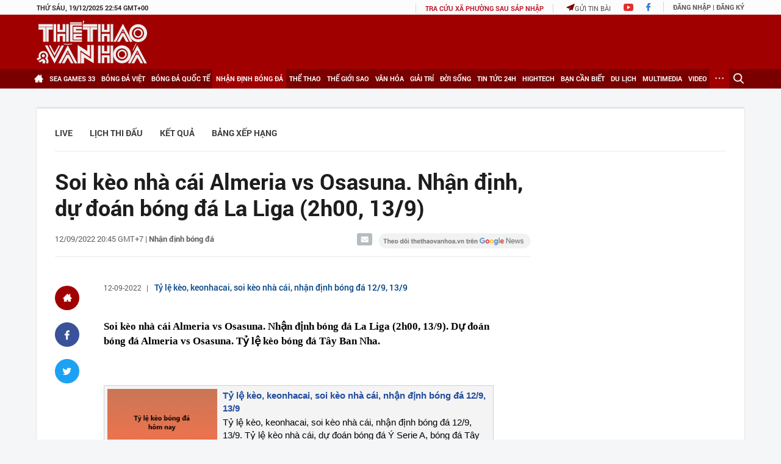

--- FILE ---
content_type: text/html; charset=utf-8
request_url: https://thethaovanhoa.vn/ajax/highlight-news.htm
body_size: 2978
content:

    <div class="home-news">
        <div class="home-news-title">Tin nổi bật</div>
        <ul>
            
                    <li data-id="20251219164456018">
                        <a href="/giu-mach-nguon-niem-tin-cho-hanh-trinh-phia-truoc-20251219164456018.htm" data-popup-url="/giu-mach-nguon-niem-tin-cho-hanh-trinh-phia-truoc-20251219164456018.htm" title="Gi&#7919; m&#7841;ch ngu&#7891;n ni&#7873;m tin cho hành trình phía trư&#7899;c" class="img ">
                            
                                    <img src="https://thethaovanhoa.mediacdn.vn/zoom/237_147/372676912336973824/2025/12/19/vnapotaltongbithuduhoinghitoanquoctrienkhainhiemvunam2026cuanganhtuyengiaovadanvan8481957-17661374060791552203935-193-0-1580-2469-crop-17661374206951482846515.jpg" data-src="https://thethaovanhoa.mediacdn.vn/zoom/237_147/372676912336973824/2025/12/19/vnapotaltongbithuduhoinghitoanquoctrienkhainhiemvunam2026cuanganhtuyengiaovadanvan8481957-17661374060791552203935-193-0-1580-2469-crop-17661374206951482846515.jpg" class="lazy" alt="Gi&#7919; m&#7841;ch ngu&#7891;n ni&#7873;m tin cho hành trình phía trư&#7899;c">
                                    
                                    
                        </a>
                        <a href="/giu-mach-nguon-niem-tin-cho-hanh-trinh-phia-truoc-20251219164456018.htm" data-popup-url="/giu-mach-nguon-niem-tin-cho-hanh-trinh-phia-truoc-20251219164456018.htm" title="Gi&#7919; m&#7841;ch ngu&#7891;n ni&#7873;m tin cho hành trình phía trư&#7899;c" class="title ">Giữ mạch nguồn niềm tin cho hành trình phía trước</a>
                    </li>
                
                    <li data-id="20251219194124411">
                        <a href="/mot-ngay-lich-su-duoc-viet-bang-hanh-dong-20251219194124411.htm" data-popup-url="/mot-ngay-lich-su-duoc-viet-bang-hanh-dong-20251219194124411.htm" title="M&#7897;t ngày l&#7883;ch s&#7917; đư&#7907;c vi&#7871;t b&#7857;ng hành đ&#7897;ng" class="img ">
                            
                                    <img src="https://thethaovanhoa.mediacdn.vn/zoom/237_147/372676912336973824/2025/12/19/mot-ngay-lich-su-duoc-viet-bang-hanh-dong-1766148077868592972448.png" data-src="https://thethaovanhoa.mediacdn.vn/zoom/237_147/372676912336973824/2025/12/19/mot-ngay-lich-su-duoc-viet-bang-hanh-dong-1766148077868592972448.png" class="lazy" alt="M&#7897;t ngày l&#7883;ch s&#7917; đư&#7907;c vi&#7871;t b&#7857;ng hành đ&#7897;ng">
                                    
                                    
                        </a>
                        <a href="/mot-ngay-lich-su-duoc-viet-bang-hanh-dong-20251219194124411.htm" data-popup-url="/mot-ngay-lich-su-duoc-viet-bang-hanh-dong-20251219194124411.htm" title="M&#7897;t ngày l&#7883;ch s&#7917; đư&#7907;c vi&#7871;t b&#7857;ng hành đ&#7897;ng" class="title ">Một ngày lịch sử được viết bằng hành động</a>
                    </li>
                
                    <li data-id="20251219153647886">
                        <a href="/phat-bieu-cua-tong-bi-thu-to-lam-tai-hoi-nghi-toan-quoc-cong-tac-tuyen-giao-va-dan-van-20251219153647886.htm" data-popup-url="/phat-bieu-cua-tong-bi-thu-to-lam-tai-hoi-nghi-toan-quoc-cong-tac-tuyen-giao-va-dan-van-20251219153647886.htm" title="Phát bi&#7875;u c&#7911;a T&#7893;ng Bí thư Tô Lâm t&#7841;i H&#7897;i ngh&#7883; toàn qu&#7889;c công tác Tuyên giáo và Dân v&#7853;n" class="img ">
                            
                                    <img src="https://thethaovanhoa.mediacdn.vn/zoom/237_147/372676912336973824/2025/12/19/vnapotaltongbithuduhoinghitoanquoctrienkhainhiemvunam2026cuanganhtuyengiaovadanvan8481814-17661332257891137268897-465-0-1903-2560-crop-1766133396379970731977.jpg" data-src="https://thethaovanhoa.mediacdn.vn/zoom/237_147/372676912336973824/2025/12/19/vnapotaltongbithuduhoinghitoanquoctrienkhainhiemvunam2026cuanganhtuyengiaovadanvan8481814-17661332257891137268897-465-0-1903-2560-crop-1766133396379970731977.jpg" class="lazy" alt="Phát bi&#7875;u c&#7911;a T&#7893;ng Bí thư Tô Lâm t&#7841;i H&#7897;i ngh&#7883; toàn qu&#7889;c công tác Tuyên giáo và Dân v&#7853;n">
                                    
                                    
                        </a>
                        <a href="/phat-bieu-cua-tong-bi-thu-to-lam-tai-hoi-nghi-toan-quoc-cong-tac-tuyen-giao-va-dan-van-20251219153647886.htm" data-popup-url="/phat-bieu-cua-tong-bi-thu-to-lam-tai-hoi-nghi-toan-quoc-cong-tac-tuyen-giao-va-dan-van-20251219153647886.htm" title="Phát bi&#7875;u c&#7911;a T&#7893;ng Bí thư Tô Lâm t&#7841;i H&#7897;i ngh&#7883; toàn qu&#7889;c công tác Tuyên giáo và Dân v&#7853;n" class="title ">Phát biểu của Tổng Bí thư Tô Lâm tại Hội nghị toàn quốc công tác Tuyên giáo và Dân vận</a>
                    </li>
                
                    <li data-id="20251219063938154">
                        <a href="/dai-cong-truong-19-12-dong-loat-khoi-cong-khanh-thanh-234-cong-trinh-du-an-trong-diem-20251219063938154.htm" data-popup-url="/dai-cong-truong-19-12-dong-loat-khoi-cong-khanh-thanh-234-cong-trinh-du-an-trong-diem-20251219063938154.htm" title="Đ&#7841;i công trư&#7901;ng 19/12: Đ&#7891;ng lo&#7841;t kh&#7903;i công, khánh thành 234 công trình, d&#7921; án tr&#7885;ng đi&#7875;m" class="img ">
                            
                                    <img src="https://thethaovanhoa.mediacdn.vn/zoom/237_147/372676912336973824/2025/12/19/dai-cong-truong-1912-1-17661075062161502513317.png" data-src="https://thethaovanhoa.mediacdn.vn/zoom/237_147/372676912336973824/2025/12/19/dai-cong-truong-1912-1-17661075062161502513317.png" class="lazy" alt="Đ&#7841;i công trư&#7901;ng 19/12: Đ&#7891;ng lo&#7841;t kh&#7903;i công, khánh thành 234 công trình, d&#7921; án tr&#7885;ng đi&#7875;m">
                                    
                                    
                        </a>
                        <a href="/dai-cong-truong-19-12-dong-loat-khoi-cong-khanh-thanh-234-cong-trinh-du-an-trong-diem-20251219063938154.htm" data-popup-url="/dai-cong-truong-19-12-dong-loat-khoi-cong-khanh-thanh-234-cong-trinh-du-an-trong-diem-20251219063938154.htm" title="Đ&#7841;i công trư&#7901;ng 19/12: Đ&#7891;ng lo&#7841;t kh&#7903;i công, khánh thành 234 công trình, d&#7921; án tr&#7885;ng đi&#7875;m" class="title ">Đại công trường 19/12: Đồng loạt khởi công, khánh thành 234 công trình, dự án trọng điểm</a>
                    </li>
                
                    <li data-id="20251219220905681">
                        <a href="/khai-mac-le-hoi-nem-con-ba-nuoc-viet-nam-lao-trung-quoc-lan-thu-ix-20251219220905681.htm" data-popup-url="/khai-mac-le-hoi-nem-con-ba-nuoc-viet-nam-lao-trung-quoc-lan-thu-ix-20251219220905681.htm" title="Khai m&#7841;c L&#7877; h&#7897;i Ném còn ba nư&#7899;c Vi&#7879;t Nam - Lào - Trung Qu&#7889;c l&#7847;n th&#7913; IX" class="img show-popup visit-popup">
                            
                                    <img src="https://thethaovanhoa.mediacdn.vn/zoom/237_147/372676912336973824/2025/12/19/vnapotalkhaimaclehoinemconbanuocvietnam-lao-trungquoclanthuix8483872-17661565112501430236628-67-0-1505-2560-crop-17661569128961531130126.jpg" data-src="https://thethaovanhoa.mediacdn.vn/zoom/237_147/372676912336973824/2025/12/19/vnapotalkhaimaclehoinemconbanuocvietnam-lao-trungquoclanthuix8483872-17661565112501430236628-67-0-1505-2560-crop-17661569128961531130126.jpg" class="lazy" alt="Khai m&#7841;c L&#7877; h&#7897;i Ném còn ba nư&#7899;c Vi&#7879;t Nam - Lào - Trung Qu&#7889;c l&#7847;n th&#7913; IX">
                                    
                                    
                        </a>
                        <a href="/khai-mac-le-hoi-nem-con-ba-nuoc-viet-nam-lao-trung-quoc-lan-thu-ix-20251219220905681.htm" data-popup-url="/khai-mac-le-hoi-nem-con-ba-nuoc-viet-nam-lao-trung-quoc-lan-thu-ix-20251219220905681.htm" title="Khai m&#7841;c L&#7877; h&#7897;i Ném còn ba nư&#7899;c Vi&#7879;t Nam - Lào - Trung Qu&#7889;c l&#7847;n th&#7913; IX" class="title show-popup visit-popup">Khai mạc Lễ hội Ném còn ba nước Việt Nam - Lào - Trung Quốc lần thứ IX</a>
                    </li>
                
                    <li data-id="20251219215726555">
                        <a href="/khai-mac-chuong-trinh-ha-noi-dep-sound-ke-cau-chuyen-ha-noi-bang-thanh-am-20251219215726555.htm" data-popup-url="/khai-mac-chuong-trinh-ha-noi-dep-sound-ke-cau-chuyen-ha-noi-bang-thanh-am-20251219215726555.htm" title="Khai m&#7841;c chương trình &#8220;Hà N&#7897;i Đ&#7865;p Sound&#8221; &#8211; k&#7875; câu chuy&#7879;n Hà N&#7897;i b&#7857;ng thanh âm" class="img show-popup visit-popup">
                            
                                    <img src="https://thethaovanhoa.mediacdn.vn/zoom/237_147/372676912336973824/2025/12/19/vnapotalkhaimacchuongtrinhhanoidepsoundkecauchuyenhanoibangthanham8483810-1766156059805177449425-482-0-1920-2560-crop-1766156222870768615552.jpg" data-src="https://thethaovanhoa.mediacdn.vn/zoom/237_147/372676912336973824/2025/12/19/vnapotalkhaimacchuongtrinhhanoidepsoundkecauchuyenhanoibangthanham8483810-1766156059805177449425-482-0-1920-2560-crop-1766156222870768615552.jpg" class="lazy" alt="Khai m&#7841;c chương trình &#8220;Hà N&#7897;i Đ&#7865;p Sound&#8221; &#8211; k&#7875; câu chuy&#7879;n Hà N&#7897;i b&#7857;ng thanh âm">
                                    
                                    
                        </a>
                        <a href="/khai-mac-chuong-trinh-ha-noi-dep-sound-ke-cau-chuyen-ha-noi-bang-thanh-am-20251219215726555.htm" data-popup-url="/khai-mac-chuong-trinh-ha-noi-dep-sound-ke-cau-chuyen-ha-noi-bang-thanh-am-20251219215726555.htm" title="Khai m&#7841;c chương trình &#8220;Hà N&#7897;i Đ&#7865;p Sound&#8221; &#8211; k&#7875; câu chuy&#7879;n Hà N&#7897;i b&#7857;ng thanh âm" class="title show-popup visit-popup">Khai mạc chương trình “Hà Nội Đẹp Sound” – kể câu chuyện Hà Nội bằng thanh âm</a>
                    </li>
                
                    <li data-id="20251219222256186">
                        <a href="/le-hoi-van-hoa-am-thuc-ha-noi-2025-hanh-trinh-ket-noi-di-san-va-khat-vong-sang-tao-cong-nghiep-van-hoa-20251219222256186.htm" data-popup-url="/le-hoi-van-hoa-am-thuc-ha-noi-2025-hanh-trinh-ket-noi-di-san-va-khat-vong-sang-tao-cong-nghiep-van-hoa-20251219222256186.htm" title="L&#7877; h&#7897;i Văn hóa &#7848;m th&#7921;c Hà N&#7897;i 2025: Hành trình k&#7871;t n&#7889;i di s&#7843;n và khát v&#7885;ng sáng t&#7841;o công nghi&#7879;p văn hóa" class="img show-popup visit-popup">
                            
                                    <img src="https://thethaovanhoa.mediacdn.vn/zoom/237_147/372676912336973824/2025/12/19/11-17661574827161308168998-75-0-794-1280-crop-1766157763868983958737.jpg" data-src="https://thethaovanhoa.mediacdn.vn/zoom/237_147/372676912336973824/2025/12/19/11-17661574827161308168998-75-0-794-1280-crop-1766157763868983958737.jpg" class="lazy" alt="L&#7877; h&#7897;i Văn hóa &#7848;m th&#7921;c Hà N&#7897;i 2025: Hành trình k&#7871;t n&#7889;i di s&#7843;n và khát v&#7885;ng sáng t&#7841;o công nghi&#7879;p văn hóa">
                                    
                                    
                        </a>
                        <a href="/le-hoi-van-hoa-am-thuc-ha-noi-2025-hanh-trinh-ket-noi-di-san-va-khat-vong-sang-tao-cong-nghiep-van-hoa-20251219222256186.htm" data-popup-url="/le-hoi-van-hoa-am-thuc-ha-noi-2025-hanh-trinh-ket-noi-di-san-va-khat-vong-sang-tao-cong-nghiep-van-hoa-20251219222256186.htm" title="L&#7877; h&#7897;i Văn hóa &#7848;m th&#7921;c Hà N&#7897;i 2025: Hành trình k&#7871;t n&#7889;i di s&#7843;n và khát v&#7885;ng sáng t&#7841;o công nghi&#7879;p văn hóa" class="title show-popup visit-popup">Lễ hội Văn hóa Ẩm thực Hà Nội 2025: Hành trình kết nối di sản và khát vọng sáng tạo công nghiệp văn hóa</a>
                    </li>
                
                    <li data-id="20251219195638359">
                        <a href="/u22-viet-nam-tro-ve-trong-vong-tay-yeu-thuong-cua-nguoi-ham-mo-20251219195638359.htm" data-popup-url="/u22-viet-nam-tro-ve-trong-vong-tay-yeu-thuong-cua-nguoi-ham-mo-20251219195638359.htm" title="U22 Vi&#7879;t Nam tr&#7903; v&#7873; trong vòng tay yêu thương c&#7911;a ngư&#7901;i hâm m&#7897;" class="img show-popup visit-popup">
                            
                                    <img src="https://thethaovanhoa.mediacdn.vn/zoom/237_147/372676912336973824/2025/12/19/yen-17661531478921394304569-29-0-1180-2048-crop-17661532151631947548802.jpg" data-src="https://thethaovanhoa.mediacdn.vn/zoom/237_147/372676912336973824/2025/12/19/yen-17661531478921394304569-29-0-1180-2048-crop-17661532151631947548802.jpg" class="lazy" alt="U22 Vi&#7879;t Nam tr&#7903; v&#7873; trong vòng tay yêu thương c&#7911;a ngư&#7901;i hâm m&#7897;">
                                    
                                    
                        </a>
                        <a href="/u22-viet-nam-tro-ve-trong-vong-tay-yeu-thuong-cua-nguoi-ham-mo-20251219195638359.htm" data-popup-url="/u22-viet-nam-tro-ve-trong-vong-tay-yeu-thuong-cua-nguoi-ham-mo-20251219195638359.htm" title="U22 Vi&#7879;t Nam tr&#7903; v&#7873; trong vòng tay yêu thương c&#7911;a ngư&#7901;i hâm m&#7897;" class="title show-popup visit-popup">U22 Việt Nam trở về trong vòng tay yêu thương của người hâm mộ</a>
                    </li>
                
                    <li data-id="20251219190737273">
                        <a href="/duoc-fifa-khen-thuy-trang-dung-truoc-co-hoi-gianh-qua-bong-vang-viet-nam-lan-thu-hai-20251219190737273.htm" data-popup-url="/duoc-fifa-khen-thuy-trang-dung-truoc-co-hoi-gianh-qua-bong-vang-viet-nam-lan-thu-hai-20251219190737273.htm" title="Đư&#7907;c FIFA khen, Thùy Trang đ&#7913;ng trư&#7899;c cơ h&#7897;i giành Qu&#7843; bóng vàng Vi&#7879;t Nam l&#7847;n th&#7913; hai" class="img show-popup visit-popup">
                            
                                    <img src="https://thethaovanhoa.mediacdn.vn/zoom/237_147/372676912336973824/2025/12/19/thuy-trang-8-futsal-vn-1766145705485994526484-63-0-972-1618-crop-1766145881392599726844.png" data-src="https://thethaovanhoa.mediacdn.vn/zoom/237_147/372676912336973824/2025/12/19/thuy-trang-8-futsal-vn-1766145705485994526484-63-0-972-1618-crop-1766145881392599726844.png" class="lazy" alt="Đư&#7907;c FIFA khen, Thùy Trang đ&#7913;ng trư&#7899;c cơ h&#7897;i giành Qu&#7843; bóng vàng Vi&#7879;t Nam l&#7847;n th&#7913; hai">
                                    
                                    
                        </a>
                        <a href="/duoc-fifa-khen-thuy-trang-dung-truoc-co-hoi-gianh-qua-bong-vang-viet-nam-lan-thu-hai-20251219190737273.htm" data-popup-url="/duoc-fifa-khen-thuy-trang-dung-truoc-co-hoi-gianh-qua-bong-vang-viet-nam-lan-thu-hai-20251219190737273.htm" title="Đư&#7907;c FIFA khen, Thùy Trang đ&#7913;ng trư&#7899;c cơ h&#7897;i giành Qu&#7843; bóng vàng Vi&#7879;t Nam l&#7847;n th&#7913; hai" class="title show-popup visit-popup">Được FIFA khen, Thùy Trang đứng trước cơ hội giành Quả bóng vàng Việt Nam lần thứ hai</a>
                    </li>
                
                    <li data-id="20251219210043789">
                        <a href="/thang-tran-chung-ket-sea-games-2025-chi-sau-32-giay-tuong-dai-vat-viet-nam-di-vao-lich-su-20251219210043789.htm" data-popup-url="/thang-tran-chung-ket-sea-games-2025-chi-sau-32-giay-tuong-dai-vat-viet-nam-di-vao-lich-su-20251219210043789.htm" title="Th&#7855;ng tr&#7853;n chung k&#7871;t SEA Games 2025 ch&#7881; sau 32 giây, tư&#7907;ng đài v&#7853;t Vi&#7879;t Nam đi vào l&#7883;ch s&#7917;" class="img show-popup visit-popup">
                            
                                    <img src="https://thethaovanhoa.mediacdn.vn/zoom/237_147/372676912336973824/2025/12/19/can-tat-du-2-1766152557495562927278-0-270-873-1824-crop-1766152755998517213941.jpg" data-src="https://thethaovanhoa.mediacdn.vn/zoom/237_147/372676912336973824/2025/12/19/can-tat-du-2-1766152557495562927278-0-270-873-1824-crop-1766152755998517213941.jpg" class="lazy" alt="Th&#7855;ng tr&#7853;n chung k&#7871;t SEA Games 2025 ch&#7881; sau 32 giây, tư&#7907;ng đài v&#7853;t Vi&#7879;t Nam đi vào l&#7883;ch s&#7917;">
                                    
                                    
                        </a>
                        <a href="/thang-tran-chung-ket-sea-games-2025-chi-sau-32-giay-tuong-dai-vat-viet-nam-di-vao-lich-su-20251219210043789.htm" data-popup-url="/thang-tran-chung-ket-sea-games-2025-chi-sau-32-giay-tuong-dai-vat-viet-nam-di-vao-lich-su-20251219210043789.htm" title="Th&#7855;ng tr&#7853;n chung k&#7871;t SEA Games 2025 ch&#7881; sau 32 giây, tư&#7907;ng đài v&#7853;t Vi&#7879;t Nam đi vào l&#7883;ch s&#7917;" class="title show-popup visit-popup">Thắng trận chung kết SEA Games 2025 chỉ sau 32 giây, tượng đài vật Việt Nam đi vào lịch sử</a>
                    </li>
                
                    <li data-id="20251219215525445">
                        <a href="/doan-ttvn-o-sea-games-2025-ngay-19-12-can-moc-86-hcv-20251219215525445.htm" data-popup-url="/doan-ttvn-o-sea-games-2025-ngay-19-12-can-moc-86-hcv-20251219215525445.htm" title="Đoàn TTVN &#7903; SEA Games 2025 ngày 19/12: Cán m&#7889;c 86 HCV" class="img show-popup visit-popup">
                            
                                    <img src="https://thethaovanhoa.mediacdn.vn/zoom/237_147/372676912336973824/2025/12/19/co-vua-17661607797782046701264-229-0-768-960-crop-17661608005721457059993.jpg" data-src="https://thethaovanhoa.mediacdn.vn/zoom/237_147/372676912336973824/2025/12/19/co-vua-17661607797782046701264-229-0-768-960-crop-17661608005721457059993.jpg" class="lazy" alt="Đoàn TTVN &#7903; SEA Games 2025 ngày 19/12: Cán m&#7889;c 86 HCV">
                                    
                                    
                        </a>
                        <a href="/doan-ttvn-o-sea-games-2025-ngay-19-12-can-moc-86-hcv-20251219215525445.htm" data-popup-url="/doan-ttvn-o-sea-games-2025-ngay-19-12-can-moc-86-hcv-20251219215525445.htm" title="Đoàn TTVN &#7903; SEA Games 2025 ngày 19/12: Cán m&#7889;c 86 HCV" class="title show-popup visit-popup">Đoàn TTVN ở SEA Games 2025 ngày 19/12: Cán mốc 86 HCV</a>
                    </li>
                
                    <li data-id="2025121916305825">
                        <a href="/thai-lan-chinh-thuc-lap-ky-luc-ve-so-hcv-tai-mot-ky-sea-games-2025121916305825.htm" data-popup-url="/thai-lan-chinh-thuc-lap-ky-luc-ve-so-hcv-tai-mot-ky-sea-games-2025121916305825.htm" title="Thái Lan chính th&#7913;c l&#7853;p k&#7927; l&#7909;c v&#7873; s&#7889; HCV t&#7841;i m&#7897;t k&#7923; SEA Games" class="img show-popup visit-popup">
                            
                                    <img src="https://thethaovanhoa.mediacdn.vn/zoom/237_147/372676912336973824/2025/12/19/thai-lan-hcv-17661365330081475445845-0-0-730-1300-crop-1766136561562731097942.jpg" data-src="https://thethaovanhoa.mediacdn.vn/zoom/237_147/372676912336973824/2025/12/19/thai-lan-hcv-17661365330081475445845-0-0-730-1300-crop-1766136561562731097942.jpg" class="lazy" alt="Thái Lan chính th&#7913;c l&#7853;p k&#7927; l&#7909;c v&#7873; s&#7889; HCV t&#7841;i m&#7897;t k&#7923; SEA Games">
                                    
                                    
                        </a>
                        <a href="/thai-lan-chinh-thuc-lap-ky-luc-ve-so-hcv-tai-mot-ky-sea-games-2025121916305825.htm" data-popup-url="/thai-lan-chinh-thuc-lap-ky-luc-ve-so-hcv-tai-mot-ky-sea-games-2025121916305825.htm" title="Thái Lan chính th&#7913;c l&#7853;p k&#7927; l&#7909;c v&#7873; s&#7889; HCV t&#7841;i m&#7897;t k&#7923; SEA Games" class="title show-popup visit-popup">Thái Lan chính thức lập kỷ lục về số HCV tại một kỳ SEA Games</a>
                    </li>
                
        </ul>
    </div>


--- FILE ---
content_type: text/html; charset=utf-8
request_url: https://thethaovanhoa.vn/ajax/zone-news/0-1.htm
body_size: 4355
content:

        <li data-newsid="20251219174005093" class="">
            <a href="/u22-viet-nam-va-khoi-dau-cua-mot-the-he-dang-ky-vong-20251219174005093.htm" data-popup-url="/u22-viet-nam-va-khoi-dau-cua-mot-the-he-dang-ky-vong-20251219174005093.htm" title="U22 Vi&#7879;t Nam và kh&#7903;i đ&#7847;u c&#7911;a m&#7897;t th&#7871; h&#7879; đáng k&#7923; v&#7885;ng " class="img left show-popup visit-popup">
                
                    <img src="https://thethaovanhoa.mediacdn.vn/zoom/220_124/372676912336973824/2025/12/19/u22-vdsg-vff-17661405837171021946891-83-0-1521-2560-crop-17661406984882079162411.jpeg" class="lazy" alt="U22 Vi&#7879;t Nam và kh&#7903;i đ&#7847;u c&#7911;a m&#7897;t th&#7871; h&#7879; đáng k&#7923; v&#7885;ng ">
                
                
                
            </a>
            <div class="text left">
                <h4 class="title"><a href="/u22-viet-nam-va-khoi-dau-cua-mot-the-he-dang-ky-vong-20251219174005093.htm" data-popup-url="/u22-viet-nam-va-khoi-dau-cua-mot-the-he-dang-ky-vong-20251219174005093.htm" title="U22 Vi&#7879;t Nam và kh&#7903;i đ&#7847;u c&#7911;a m&#7897;t th&#7871; h&#7879; đáng k&#7923; v&#7885;ng " class="title show-popup visit-popup">U22 Việt Nam và khởi đầu của một thế hệ đáng kỳ vọng </a></h4>
                <span class="info">
                    <span class="time need-get-timeago" title="2025-12-20T05:49:00">20/12/2025 05:49</span>
                    <span class="comment" data-news-comment="20251219174005093">0</span>
                </span>
            </div>
        </li>
    
        <li data-newsid="20251211225349416" class="">
            <a href="/bang-vang-thanh-tich-cua-doan-the-thao-viet-nam-tai-sea-games-2025-hom-nay-20251211225349416.htm" data-popup-url="/bang-vang-thanh-tich-cua-doan-the-thao-viet-nam-tai-sea-games-2025-hom-nay-20251211225349416.htm" title="B&#7843;ng vàng thành tích c&#7911;a Đoàn Th&#7875; thao Vi&#7879;t Nam t&#7841;i SEA Games 2025 hôm nay (19/12)" class="img left show-popup visit-popup">
                
                    <img src="https://thethaovanhoa.mediacdn.vn/zoom/220_124/372676912336973824/2025/12/11/kara-17654682871982062534705-184-0-1622-2560-crop-176546835051961902688.jpg" class="lazy" alt="B&#7843;ng vàng thành tích c&#7911;a Đoàn Th&#7875; thao Vi&#7879;t Nam t&#7841;i SEA Games 2025 hôm nay (19/12)">
                
                
                
            </a>
            <div class="text left">
                <h4 class="title"><a href="/bang-vang-thanh-tich-cua-doan-the-thao-viet-nam-tai-sea-games-2025-hom-nay-20251211225349416.htm" data-popup-url="/bang-vang-thanh-tich-cua-doan-the-thao-viet-nam-tai-sea-games-2025-hom-nay-20251211225349416.htm" title="B&#7843;ng vàng thành tích c&#7911;a Đoàn Th&#7875; thao Vi&#7879;t Nam t&#7841;i SEA Games 2025 hôm nay (19/12)" class="title show-popup visit-popup">Bảng vàng thành tích của Đoàn Thể thao Việt Nam tại SEA Games 2025 hôm nay (19/12)</a></h4>
                <span class="info">
                    <span class="time need-get-timeago" title="2025-12-20T05:45:00">20/12/2025 05:45</span>
                    <span class="comment" data-news-comment="20251211225349416">0</span>
                </span>
            </div>
        </li>
    
        <li data-newsid="20251220053842402" class="">
            <a href="/lich-thi-dau-sea-games-2025-cua-doan-the-thao-viet-nam-ngay-20-12-20251220053842402.htm" data-popup-url="/lich-thi-dau-sea-games-2025-cua-doan-the-thao-viet-nam-ngay-20-12-20251220053842402.htm" title="L&#7883;ch thi đ&#7845;u SEA Games 2025 c&#7911;a Đoàn Th&#7875; thao Vi&#7879;t Nam ngày 20/12" class="img left show-popup visit-popup">
                
                    <img src="https://thethaovanhoa.mediacdn.vn/zoom/220_124/372676912336973824/2025/12/19/vnapotalseagames33daukiemgianhhcvnoidungdongdoikiemchemnam8483502-176618379100277320198-28-0-724-1238-crop-1766183857017721234031.jpeg" class="lazy" alt="L&#7883;ch thi đ&#7845;u SEA Games 2025 c&#7911;a Đoàn Th&#7875; thao Vi&#7879;t Nam ngày 20/12">
                
                
                
            </a>
            <div class="text left">
                <h4 class="title"><a href="/lich-thi-dau-sea-games-2025-cua-doan-the-thao-viet-nam-ngay-20-12-20251220053842402.htm" data-popup-url="/lich-thi-dau-sea-games-2025-cua-doan-the-thao-viet-nam-ngay-20-12-20251220053842402.htm" title="L&#7883;ch thi đ&#7845;u SEA Games 2025 c&#7911;a Đoàn Th&#7875; thao Vi&#7879;t Nam ngày 20/12" class="title show-popup visit-popup">Lịch thi đấu SEA Games 2025 của Đoàn Thể thao Việt Nam ngày 20/12</a></h4>
                <span class="info">
                    <span class="time need-get-timeago" title="2025-12-20T05:38:00">20/12/2025 05:38</span>
                    <span class="comment" data-news-comment="20251220053842402">0</span>
                </span>
            </div>
        </li>
    
        <li data-newsid="2025121916050273" class="">
            <a href="/sea-games-2025-bung-no-hieu-ung-kinh-te-thai-lan-du-kien-thu-ve-hon-8400-ty-dong-2025121916050273.htm" data-popup-url="/sea-games-2025-bung-no-hieu-ung-kinh-te-thai-lan-du-kien-thu-ve-hon-8400-ty-dong-2025121916050273.htm" title="SEA Games 2025 bùng n&#7893; hi&#7879;u &#7913;ng kinh t&#7871;, Thái Lan d&#7921; ki&#7871;n thu v&#7873; hơn 8.400 t&#7927; đ&#7891;ng" class="img left show-popup visit-popup">
                
                    <img src="https://thethaovanhoa.mediacdn.vn/zoom/220_124/372676912336973824/2025/12/19/1766121150093-1024x661-1766133484447703850000-64-0-639-1024-crop-17661334889411769692060.jpg" class="lazy" alt="SEA Games 2025 bùng n&#7893; hi&#7879;u &#7913;ng kinh t&#7871;, Thái Lan d&#7921; ki&#7871;n thu v&#7873; hơn 8.400 t&#7927; đ&#7891;ng">
                
                
                
            </a>
            <div class="text left">
                <h4 class="title"><a href="/sea-games-2025-bung-no-hieu-ung-kinh-te-thai-lan-du-kien-thu-ve-hon-8400-ty-dong-2025121916050273.htm" data-popup-url="/sea-games-2025-bung-no-hieu-ung-kinh-te-thai-lan-du-kien-thu-ve-hon-8400-ty-dong-2025121916050273.htm" title="SEA Games 2025 bùng n&#7893; hi&#7879;u &#7913;ng kinh t&#7871;, Thái Lan d&#7921; ki&#7871;n thu v&#7873; hơn 8.400 t&#7927; đ&#7891;ng" class="title show-popup visit-popup">SEA Games 2025 bùng nổ hiệu ứng kinh tế, Thái Lan dự kiến thu về hơn 8.400 tỷ đồng</a></h4>
                <span class="info">
                    <span class="time need-get-timeago" title="2025-12-20T05:35:00">20/12/2025 05:35</span>
                    <span class="comment" data-news-comment="2025121916050273">0</span>
                </span>
            </div>
        </li>
    
        <li data-newsid="20251218162703145" class="">
            <a href="/xsmt-19-12-ket-qua-xo-so-mien-trung-hom-nay-19-12-2025-truc-tiep-xo-so-hom-nay-ngay-19-thang-12-20251218162703145.htm" data-popup-url="/xsmt-19-12-ket-qua-xo-so-mien-trung-hom-nay-19-12-2025-truc-tiep-xo-so-hom-nay-ngay-19-thang-12-20251218162703145.htm" title="XSMT 19/12 - K&#7871;t qu&#7843; x&#7893; s&#7889; mi&#7873;n Trung hôm nay 19/12/2025 - K&#7871;t qu&#7843; XSMT th&#7913; Sáu ngày 19 tháng 12" class="img left show-popup visit-popup">
                
                    <img src="https://thethaovanhoa.mediacdn.vn/zoom/220_124/372676912336973824/2025/12/19/xsmt-19-12-1766139975870283835323-0-0-433-771-crop-176613998448534994735.jpg" class="lazy" alt="XSMT 19/12 - K&#7871;t qu&#7843; x&#7893; s&#7889; mi&#7873;n Trung hôm nay 19/12/2025 - K&#7871;t qu&#7843; XSMT th&#7913; Sáu ngày 19 tháng 12">
                
                
                
            </a>
            <div class="text left">
                <h4 class="title"><a href="/xsmt-19-12-ket-qua-xo-so-mien-trung-hom-nay-19-12-2025-truc-tiep-xo-so-hom-nay-ngay-19-thang-12-20251218162703145.htm" data-popup-url="/xsmt-19-12-ket-qua-xo-so-mien-trung-hom-nay-19-12-2025-truc-tiep-xo-so-hom-nay-ngay-19-thang-12-20251218162703145.htm" title="XSMT 19/12 - K&#7871;t qu&#7843; x&#7893; s&#7889; mi&#7873;n Trung hôm nay 19/12/2025 - K&#7871;t qu&#7843; XSMT th&#7913; Sáu ngày 19 tháng 12" class="title show-popup visit-popup">XSMT 19/12 - Kết quả xổ số miền Trung hôm nay 19/12/2025 - Kết quả XSMT thứ Sáu ngày 19 tháng 12</a></h4>
                <span class="info">
                    <span class="time need-get-timeago" title="2025-12-20T05:32:00">20/12/2025 05:32</span>
                    <span class="comment" data-news-comment="20251218162703145">0</span>
                </span>
            </div>
        </li>
    
        <li data-newsid="20251218151430416" class="">
            <a href="/xsmb-19-12-ket-qua-xo-so-mien-bac-hom-nay-19-12-2025-truc-tiep-xo-so-hom-nay-ngay-19-thang-12-20251218151430416.htm" data-popup-url="/xsmb-19-12-ket-qua-xo-so-mien-bac-hom-nay-19-12-2025-truc-tiep-xo-so-hom-nay-ngay-19-thang-12-20251218151430416.htm" title="XSMB 19/12- K&#7871;t qu&#7843; X&#7893; s&#7889; mi&#7873;n B&#7855;c hôm nay 19/12/2025 - K&#7871;t qu&#7843; XSMB th&#7913; Sáu ngày 19 tháng 12" class="img left show-popup visit-popup">
                
                    <img src="https://thethaovanhoa.mediacdn.vn/zoom/220_124/372676912336973824/2025/12/19/xsmb-19-12-1766143978966130835299-0-0-435-774-crop-1766143986394634907572.jpg" class="lazy" alt="XSMB 19/12- K&#7871;t qu&#7843; X&#7893; s&#7889; mi&#7873;n B&#7855;c hôm nay 19/12/2025 - K&#7871;t qu&#7843; XSMB th&#7913; Sáu ngày 19 tháng 12">
                
                
                
            </a>
            <div class="text left">
                <h4 class="title"><a href="/xsmb-19-12-ket-qua-xo-so-mien-bac-hom-nay-19-12-2025-truc-tiep-xo-so-hom-nay-ngay-19-thang-12-20251218151430416.htm" data-popup-url="/xsmb-19-12-ket-qua-xo-so-mien-bac-hom-nay-19-12-2025-truc-tiep-xo-so-hom-nay-ngay-19-thang-12-20251218151430416.htm" title="XSMB 19/12- K&#7871;t qu&#7843; X&#7893; s&#7889; mi&#7873;n B&#7855;c hôm nay 19/12/2025 - K&#7871;t qu&#7843; XSMB th&#7913; Sáu ngày 19 tháng 12" class="title show-popup visit-popup">XSMB 19/12- Kết quả Xổ số miền Bắc hôm nay 19/12/2025 - Kết quả XSMB thứ Sáu ngày 19 tháng 12</a></h4>
                <span class="info">
                    <span class="time need-get-timeago" title="2025-12-20T05:32:00">20/12/2025 05:32</span>
                    <span class="comment" data-news-comment="20251218151430416">0</span>
                </span>
            </div>
        </li>
    
        <li data-newsid="20251218150338814" class="">
            <a href="/xstv-19-12-ket-qua-xo-so-tra-vinh-hom-nay-19-12-2025-truc-tiep-xstv-ngay-19-thang-12-20251218150338814.htm" data-popup-url="/xstv-19-12-ket-qua-xo-so-tra-vinh-hom-nay-19-12-2025-truc-tiep-xstv-ngay-19-thang-12-20251218150338814.htm" title="XSTV 19/12- K&#7871;t qu&#7843; x&#7893; s&#7889; Trà Vinh hôm nay 19/12/2025 - Tr&#7921;c ti&#7871;p XSTV ngày 19 tháng 12" class="img left show-popup visit-popup">
                
                    <img src="https://thethaovanhoa.mediacdn.vn/zoom/220_124/372676912336973824/2025/12/19/xstv-19-12-1766136910834915218507-0-0-437-777-crop-1766136921780664277782.jpg" class="lazy" alt="XSTV 19/12- K&#7871;t qu&#7843; x&#7893; s&#7889; Trà Vinh hôm nay 19/12/2025 - Tr&#7921;c ti&#7871;p XSTV ngày 19 tháng 12">
                
                
                
            </a>
            <div class="text left">
                <h4 class="title"><a href="/xstv-19-12-ket-qua-xo-so-tra-vinh-hom-nay-19-12-2025-truc-tiep-xstv-ngay-19-thang-12-20251218150338814.htm" data-popup-url="/xstv-19-12-ket-qua-xo-so-tra-vinh-hom-nay-19-12-2025-truc-tiep-xstv-ngay-19-thang-12-20251218150338814.htm" title="XSTV 19/12- K&#7871;t qu&#7843; x&#7893; s&#7889; Trà Vinh hôm nay 19/12/2025 - Tr&#7921;c ti&#7871;p XSTV ngày 19 tháng 12" class="title show-popup visit-popup">XSTV 19/12- Kết quả xổ số Trà Vinh hôm nay 19/12/2025 - Trực tiếp XSTV ngày 19 tháng 12</a></h4>
                <span class="info">
                    <span class="time need-get-timeago" title="2025-12-20T05:32:00">20/12/2025 05:32</span>
                    <span class="comment" data-news-comment="20251218150338814">0</span>
                </span>
            </div>
        </li>
    
        <li data-newsid="20251218140357441" class="">
            <a href="/xsbd-19-12-ket-qua-xo-so-binh-duong-hom-nay-19-12-2025-truc-tiep-xo-so-hom-nay-ngay-19-thang-12-20251218140357441.htm" data-popup-url="/xsbd-19-12-ket-qua-xo-so-binh-duong-hom-nay-19-12-2025-truc-tiep-xo-so-hom-nay-ngay-19-thang-12-20251218140357441.htm" title="XSBD 19/12- K&#7871;t qu&#7843; x&#7893; s&#7889; Bình Dương hôm nay 19/12/2025 - Tr&#7921;c ti&#7871;p XSBD ngày 19 tháng 12" class="img left show-popup visit-popup">
                
                    <img src="https://thethaovanhoa.mediacdn.vn/zoom/220_124/372676912336973824/2025/12/19/xsbd-19-12-1766136829403653461851-0-0-435-775-crop-17661368632381039051810.jpg" class="lazy" alt="XSBD 19/12- K&#7871;t qu&#7843; x&#7893; s&#7889; Bình Dương hôm nay 19/12/2025 - Tr&#7921;c ti&#7871;p XSBD ngày 19 tháng 12">
                
                
                
            </a>
            <div class="text left">
                <h4 class="title"><a href="/xsbd-19-12-ket-qua-xo-so-binh-duong-hom-nay-19-12-2025-truc-tiep-xo-so-hom-nay-ngay-19-thang-12-20251218140357441.htm" data-popup-url="/xsbd-19-12-ket-qua-xo-so-binh-duong-hom-nay-19-12-2025-truc-tiep-xo-so-hom-nay-ngay-19-thang-12-20251218140357441.htm" title="XSBD 19/12- K&#7871;t qu&#7843; x&#7893; s&#7889; Bình Dương hôm nay 19/12/2025 - Tr&#7921;c ti&#7871;p XSBD ngày 19 tháng 12" class="title show-popup visit-popup">XSBD 19/12- Kết quả xổ số Bình Dương hôm nay 19/12/2025 - Trực tiếp XSBD ngày 19 tháng 12</a></h4>
                <span class="info">
                    <span class="time need-get-timeago" title="2025-12-20T05:31:00">20/12/2025 05:31</span>
                    <span class="comment" data-news-comment="20251218140357441">0</span>
                </span>
            </div>
        </li>
    
        <li data-newsid="20251218135457202" class="">
            <a href="/xsvl-19-12-ket-qua-xo-so-vinh-long-hom-nay-19-12-2025-truc-tiep-xo-so-hom-nay-ngay-19-thang-12-20251218135457202.htm" data-popup-url="/xsvl-19-12-ket-qua-xo-so-vinh-long-hom-nay-19-12-2025-truc-tiep-xo-so-hom-nay-ngay-19-thang-12-20251218135457202.htm" title="XSVL 19/12 - K&#7871;t qu&#7843; x&#7893; s&#7889; Vĩnh Long hôm nay 19/12/2025 - Tr&#7921;c ti&#7871;p XSVL ngày 19 tháng 12" class="img left show-popup visit-popup">
                
                    <img src="https://thethaovanhoa.mediacdn.vn/zoom/220_124/372676912336973824/2025/12/19/xsvl-19-12-17661371210401150192815-0-0-437-777-crop-17661371289291939878271.jpg" class="lazy" alt="XSVL 19/12 - K&#7871;t qu&#7843; x&#7893; s&#7889; Vĩnh Long hôm nay 19/12/2025 - Tr&#7921;c ti&#7871;p XSVL ngày 19 tháng 12">
                
                
                
            </a>
            <div class="text left">
                <h4 class="title"><a href="/xsvl-19-12-ket-qua-xo-so-vinh-long-hom-nay-19-12-2025-truc-tiep-xo-so-hom-nay-ngay-19-thang-12-20251218135457202.htm" data-popup-url="/xsvl-19-12-ket-qua-xo-so-vinh-long-hom-nay-19-12-2025-truc-tiep-xo-so-hom-nay-ngay-19-thang-12-20251218135457202.htm" title="XSVL 19/12 - K&#7871;t qu&#7843; x&#7893; s&#7889; Vĩnh Long hôm nay 19/12/2025 - Tr&#7921;c ti&#7871;p XSVL ngày 19 tháng 12" class="title show-popup visit-popup">XSVL 19/12 - Kết quả xổ số Vĩnh Long hôm nay 19/12/2025 - Trực tiếp XSVL ngày 19 tháng 12</a></h4>
                <span class="info">
                    <span class="time need-get-timeago" title="2025-12-20T05:31:00">20/12/2025 05:31</span>
                    <span class="comment" data-news-comment="20251218135457202">0</span>
                </span>
            </div>
        </li>
    
        <li data-newsid="20251218134809523" class="">
            <a href="/xsmn-19-12-ket-qua-xo-so-mien-nam-hom-nay-19-12-2025-truc-tiep-xo-so-hom-nay-ngay-19-thang-12-20251218134809523.htm" data-popup-url="/xsmn-19-12-ket-qua-xo-so-mien-nam-hom-nay-19-12-2025-truc-tiep-xo-so-hom-nay-ngay-19-thang-12-20251218134809523.htm" title="XSMN 19/12 - K&#7871;t qu&#7843; x&#7893; s&#7889; mi&#7873;n Nam hôm nay 19/12/2025 - Tr&#7921;c ti&#7871;p XSMN ngày 19 tháng 12" class="img left show-popup visit-popup">
                
                    <img src="https://thethaovanhoa.mediacdn.vn/zoom/220_124/372676912336973824/2025/12/19/xsmn-19-12-1766137054020653767701-0-0-438-780-crop-17661370646521598683449.jpg" class="lazy" alt="XSMN 19/12 - K&#7871;t qu&#7843; x&#7893; s&#7889; mi&#7873;n Nam hôm nay 19/12/2025 - Tr&#7921;c ti&#7871;p XSMN ngày 19 tháng 12">
                
                
                
            </a>
            <div class="text left">
                <h4 class="title"><a href="/xsmn-19-12-ket-qua-xo-so-mien-nam-hom-nay-19-12-2025-truc-tiep-xo-so-hom-nay-ngay-19-thang-12-20251218134809523.htm" data-popup-url="/xsmn-19-12-ket-qua-xo-so-mien-nam-hom-nay-19-12-2025-truc-tiep-xo-so-hom-nay-ngay-19-thang-12-20251218134809523.htm" title="XSMN 19/12 - K&#7871;t qu&#7843; x&#7893; s&#7889; mi&#7873;n Nam hôm nay 19/12/2025 - Tr&#7921;c ti&#7871;p XSMN ngày 19 tháng 12" class="title show-popup visit-popup">XSMN 19/12 - Kết quả xổ số miền Nam hôm nay 19/12/2025 - Trực tiếp XSMN ngày 19 tháng 12</a></h4>
                <span class="info">
                    <span class="time need-get-timeago" title="2025-12-20T05:30:00">20/12/2025 05:30</span>
                    <span class="comment" data-news-comment="20251218134809523">0</span>
                </span>
            </div>
        </li>
    
        <li data-newsid="20251220052813739" class="">
            <a href="/lich-thi-dau-bong-chuyen-hom-nay-ngay-20-12-2025-20251220052813739.htm" data-popup-url="/lich-thi-dau-bong-chuyen-hom-nay-ngay-20-12-2025-20251220052813739.htm" title="L&#7883;ch thi đ&#7845;u bóng chuy&#7873;n hôm nay ngày 20/12/2025" class="img left show-popup visit-popup">
                
                    <img src="https://thethaovanhoa.mediacdn.vn/zoom/220_124/372676912336973824/2025/12/19/thanh-thuy-ghi-diem-cuc-dinh-tai-1764405508337373777263-0-0-281-500-crop-1766183266363826252596.jpg" class="lazy" alt="L&#7883;ch thi đ&#7845;u bóng chuy&#7873;n hôm nay ngày 20/12/2025">
                
                
                
            </a>
            <div class="text left">
                <h4 class="title"><a href="/lich-thi-dau-bong-chuyen-hom-nay-ngay-20-12-2025-20251220052813739.htm" data-popup-url="/lich-thi-dau-bong-chuyen-hom-nay-ngay-20-12-2025-20251220052813739.htm" title="L&#7883;ch thi đ&#7845;u bóng chuy&#7873;n hôm nay ngày 20/12/2025" class="title show-popup visit-popup">Lịch thi đấu bóng chuyền hôm nay ngày 20/12/2025</a></h4>
                <span class="info">
                    <span class="time need-get-timeago" title="2025-12-20T05:28:00">20/12/2025 05:28</span>
                    <span class="comment" data-news-comment="20251220052813739">0</span>
                </span>
            </div>
        </li>
    
        <li data-newsid="20251219090845779" class="">
            <a href="/bang-tong-sap-huy-chuong-sea-games-2025-chung-cuoc-20251219090845779.htm" data-popup-url="/bang-tong-sap-huy-chuong-sea-games-2025-chung-cuoc-20251219090845779.htm" title="B&#7843;ng t&#7893;ng s&#7855;p huy chương SEA Games 2025 chung cu&#7897;c" class="img left show-popup visit-popup">
                
                    <img src="https://thethaovanhoa.mediacdn.vn/zoom/220_124/372676912336973824/2025/12/19/bang-tong-sap-huy-chuong-17661096074941351157903-234-0-1673-2561-crop-17661096159051492002762.jpg" class="lazy" alt="B&#7843;ng t&#7893;ng s&#7855;p huy chương SEA Games 2025 chung cu&#7897;c">
                
                
                
            </a>
            <div class="text left">
                <h4 class="title"><a href="/bang-tong-sap-huy-chuong-sea-games-2025-chung-cuoc-20251219090845779.htm" data-popup-url="/bang-tong-sap-huy-chuong-sea-games-2025-chung-cuoc-20251219090845779.htm" title="B&#7843;ng t&#7893;ng s&#7855;p huy chương SEA Games 2025 chung cu&#7897;c" class="title show-popup visit-popup">Bảng tổng sắp huy chương SEA Games 2025 chung cuộc</a></h4>
                <span class="info">
                    <span class="time need-get-timeago" title="2025-12-19T23:12:00">19/12/2025 23:12</span>
                    <span class="comment" data-news-comment="20251219090845779">0</span>
                </span>
            </div>
        </li>
    
        <li data-newsid="20251219215525445" class="">
            <a href="/doan-ttvn-o-sea-games-2025-ngay-19-12-can-moc-86-hcv-20251219215525445.htm" data-popup-url="/doan-ttvn-o-sea-games-2025-ngay-19-12-can-moc-86-hcv-20251219215525445.htm" title="Đoàn TTVN &#7903; SEA Games 2025 ngày 19/12: Cán m&#7889;c 86 HCV" class="img left show-popup visit-popup">
                
                    <img src="https://thethaovanhoa.mediacdn.vn/zoom/220_124/372676912336973824/2025/12/19/co-vua-17661607797782046701264-229-0-768-960-crop-17661608005721457059993.jpg" class="lazy" alt="Đoàn TTVN &#7903; SEA Games 2025 ngày 19/12: Cán m&#7889;c 86 HCV">
                
                
                
            </a>
            <div class="text left">
                <h4 class="title"><a href="/doan-ttvn-o-sea-games-2025-ngay-19-12-can-moc-86-hcv-20251219215525445.htm" data-popup-url="/doan-ttvn-o-sea-games-2025-ngay-19-12-can-moc-86-hcv-20251219215525445.htm" title="Đoàn TTVN &#7903; SEA Games 2025 ngày 19/12: Cán m&#7889;c 86 HCV" class="title show-popup visit-popup">Đoàn TTVN ở SEA Games 2025 ngày 19/12: Cán mốc 86 HCV</a></h4>
                <span class="info">
                    <span class="time need-get-timeago" title="2025-12-19T23:11:00">19/12/2025 23:11</span>
                    <span class="comment" data-news-comment="20251219215525445">0</span>
                </span>
            </div>
        </li>
    
        <li data-newsid="20251219084805112" class="">
            <a href="/bang-xep-hang-huy-chuong-sea-games-2025-hom-nay-ngay-19-12-20251219084805112.htm" data-popup-url="/bang-xep-hang-huy-chuong-sea-games-2025-hom-nay-ngay-19-12-20251219084805112.htm" title="B&#7843;ng x&#7871;p h&#7841;ng huy chương SEA Games 2025 hôm nay ngày 19/12" class="img left show-popup visit-popup">
                
                    <img src="https://thethaovanhoa.mediacdn.vn/zoom/220_124/372676912336973824/2025/12/19/hcv-bong-da-17661080492132119493410-0-0-1438-2560-crop-1766108563360228992488.jpg" class="lazy" alt="B&#7843;ng x&#7871;p h&#7841;ng huy chương SEA Games 2025 hôm nay ngày 19/12">
                
                
                
            </a>
            <div class="text left">
                <h4 class="title"><a href="/bang-xep-hang-huy-chuong-sea-games-2025-hom-nay-ngay-19-12-20251219084805112.htm" data-popup-url="/bang-xep-hang-huy-chuong-sea-games-2025-hom-nay-ngay-19-12-20251219084805112.htm" title="B&#7843;ng x&#7871;p h&#7841;ng huy chương SEA Games 2025 hôm nay ngày 19/12" class="title show-popup visit-popup">Bảng xếp hạng huy chương SEA Games 2025 hôm nay ngày 19/12</a></h4>
                <span class="info">
                    <span class="time need-get-timeago" title="2025-12-19T23:09:00">19/12/2025 23:09</span>
                    <span class="comment" data-news-comment="20251219084805112">0</span>
                </span>
            </div>
        </li>
    
        <li data-newsid="20251219222256186" class="">
            <a href="/le-hoi-van-hoa-am-thuc-ha-noi-2025-hanh-trinh-ket-noi-di-san-va-khat-vong-sang-tao-cong-nghiep-van-hoa-20251219222256186.htm" data-popup-url="/le-hoi-van-hoa-am-thuc-ha-noi-2025-hanh-trinh-ket-noi-di-san-va-khat-vong-sang-tao-cong-nghiep-van-hoa-20251219222256186.htm" title="L&#7877; h&#7897;i Văn hóa &#7848;m th&#7921;c Hà N&#7897;i 2025: Hành trình k&#7871;t n&#7889;i di s&#7843;n và khát v&#7885;ng sáng t&#7841;o công nghi&#7879;p văn hóa" class="img left show-popup visit-popup">
                
                    <img src="https://thethaovanhoa.mediacdn.vn/zoom/220_124/372676912336973824/2025/12/19/11-17661574827161308168998-75-0-794-1280-crop-1766157763868983958737.jpg" class="lazy" alt="L&#7877; h&#7897;i Văn hóa &#7848;m th&#7921;c Hà N&#7897;i 2025: Hành trình k&#7871;t n&#7889;i di s&#7843;n và khát v&#7885;ng sáng t&#7841;o công nghi&#7879;p văn hóa">
                
                
                
            </a>
            <div class="text left">
                <h4 class="title"><a href="/le-hoi-van-hoa-am-thuc-ha-noi-2025-hanh-trinh-ket-noi-di-san-va-khat-vong-sang-tao-cong-nghiep-van-hoa-20251219222256186.htm" data-popup-url="/le-hoi-van-hoa-am-thuc-ha-noi-2025-hanh-trinh-ket-noi-di-san-va-khat-vong-sang-tao-cong-nghiep-van-hoa-20251219222256186.htm" title="L&#7877; h&#7897;i Văn hóa &#7848;m th&#7921;c Hà N&#7897;i 2025: Hành trình k&#7871;t n&#7889;i di s&#7843;n và khát v&#7885;ng sáng t&#7841;o công nghi&#7879;p văn hóa" class="title show-popup visit-popup">Lễ hội Văn hóa Ẩm thực Hà Nội 2025: Hành trình kết nối di sản và khát vọng sáng tạo công nghiệp văn hóa</a></h4>
                <span class="info">
                    <span class="time need-get-timeago" title="2025-12-19T22:36:00">19/12/2025 22:36</span>
                    <span class="comment" data-news-comment="20251219222256186">0</span>
                </span>
            </div>
        </li>
    
        <li data-newsid="20251219223731362" class="">
            <a href="/nhung-dieu-can-biet-ve-cong-trinh-khu-do-thi-the-thao-olympic-phia-nam-ha-noi-moi-khoi-cong-20251219223731362.htm" data-popup-url="/nhung-dieu-can-biet-ve-cong-trinh-khu-do-thi-the-thao-olympic-phia-nam-ha-noi-moi-khoi-cong-20251219223731362.htm" title="Nh&#7919;ng đi&#7873;u c&#7847;n bi&#7871;t v&#7873; công trình Khu đô th&#7883; th&#7875; thao Olympic phía Nam Hà N&#7897;i m&#7899;i kh&#7903;i công" class="img left show-popup visit-popup">
                
                    <img src="https://thethaovanhoa.mediacdn.vn/zoom/220_124/372676912336973824/2025/12/19/khu-do-thi-the-thao-share-fb-1766158061378243901900-381-0-996-1094-crop-17661580878481207084907.jpg" class="lazy" alt="Nh&#7919;ng đi&#7873;u c&#7847;n bi&#7871;t v&#7873; công trình Khu đô th&#7883; th&#7875; thao Olympic phía Nam Hà N&#7897;i m&#7899;i kh&#7903;i công">
                
                
                
            </a>
            <div class="text left">
                <h4 class="title"><a href="/nhung-dieu-can-biet-ve-cong-trinh-khu-do-thi-the-thao-olympic-phia-nam-ha-noi-moi-khoi-cong-20251219223731362.htm" data-popup-url="/nhung-dieu-can-biet-ve-cong-trinh-khu-do-thi-the-thao-olympic-phia-nam-ha-noi-moi-khoi-cong-20251219223731362.htm" title="Nh&#7919;ng đi&#7873;u c&#7847;n bi&#7871;t v&#7873; công trình Khu đô th&#7883; th&#7875; thao Olympic phía Nam Hà N&#7897;i m&#7899;i kh&#7903;i công" class="title show-popup visit-popup">Những điều cần biết về công trình Khu đô thị thể thao Olympic phía Nam Hà Nội mới khởi công</a></h4>
                <span class="info">
                    <span class="time need-get-timeago" title="2025-12-19T22:35:00">19/12/2025 22:35</span>
                    <span class="comment" data-news-comment="20251219223731362">0</span>
                </span>
            </div>
        </li>
    
        <li data-newsid="20251219215726555" class="">
            <a href="/khai-mac-chuong-trinh-ha-noi-dep-sound-ke-cau-chuyen-ha-noi-bang-thanh-am-20251219215726555.htm" data-popup-url="/khai-mac-chuong-trinh-ha-noi-dep-sound-ke-cau-chuyen-ha-noi-bang-thanh-am-20251219215726555.htm" title="Khai m&#7841;c chương trình &#8220;Hà N&#7897;i Đ&#7865;p Sound&#8221; &#8211; k&#7875; câu chuy&#7879;n Hà N&#7897;i b&#7857;ng thanh âm" class="img left show-popup visit-popup">
                
                    <img src="https://thethaovanhoa.mediacdn.vn/zoom/220_124/372676912336973824/2025/12/19/vnapotalkhaimacchuongtrinhhanoidepsoundkecauchuyenhanoibangthanham8483810-1766156059805177449425-482-0-1920-2560-crop-1766156222870768615552.jpg" class="lazy" alt="Khai m&#7841;c chương trình &#8220;Hà N&#7897;i Đ&#7865;p Sound&#8221; &#8211; k&#7875; câu chuy&#7879;n Hà N&#7897;i b&#7857;ng thanh âm">
                
                
                
            </a>
            <div class="text left">
                <h4 class="title"><a href="/khai-mac-chuong-trinh-ha-noi-dep-sound-ke-cau-chuyen-ha-noi-bang-thanh-am-20251219215726555.htm" data-popup-url="/khai-mac-chuong-trinh-ha-noi-dep-sound-ke-cau-chuyen-ha-noi-bang-thanh-am-20251219215726555.htm" title="Khai m&#7841;c chương trình &#8220;Hà N&#7897;i Đ&#7865;p Sound&#8221; &#8211; k&#7875; câu chuy&#7879;n Hà N&#7897;i b&#7857;ng thanh âm" class="title show-popup visit-popup">Khai mạc chương trình “Hà Nội Đẹp Sound” – kể câu chuyện Hà Nội bằng thanh âm</a></h4>
                <span class="info">
                    <span class="time need-get-timeago" title="2025-12-19T22:34:00">19/12/2025 22:34</span>
                    <span class="comment" data-news-comment="20251219215726555">0</span>
                </span>
            </div>
        </li>
    
        <li data-newsid="20251219220905681" class="">
            <a href="/khai-mac-le-hoi-nem-con-ba-nuoc-viet-nam-lao-trung-quoc-lan-thu-ix-20251219220905681.htm" data-popup-url="/khai-mac-le-hoi-nem-con-ba-nuoc-viet-nam-lao-trung-quoc-lan-thu-ix-20251219220905681.htm" title="Khai m&#7841;c L&#7877; h&#7897;i Ném còn ba nư&#7899;c Vi&#7879;t Nam - Lào - Trung Qu&#7889;c l&#7847;n th&#7913; IX" class="img left show-popup visit-popup">
                
                    <img src="https://thethaovanhoa.mediacdn.vn/zoom/220_124/372676912336973824/2025/12/19/vnapotalkhaimaclehoinemconbanuocvietnam-lao-trungquoclanthuix8483872-17661565112501430236628-67-0-1505-2560-crop-17661569128961531130126.jpg" class="lazy" alt="Khai m&#7841;c L&#7877; h&#7897;i Ném còn ba nư&#7899;c Vi&#7879;t Nam - Lào - Trung Qu&#7889;c l&#7847;n th&#7913; IX">
                
                
                
            </a>
            <div class="text left">
                <h4 class="title"><a href="/khai-mac-le-hoi-nem-con-ba-nuoc-viet-nam-lao-trung-quoc-lan-thu-ix-20251219220905681.htm" data-popup-url="/khai-mac-le-hoi-nem-con-ba-nuoc-viet-nam-lao-trung-quoc-lan-thu-ix-20251219220905681.htm" title="Khai m&#7841;c L&#7877; h&#7897;i Ném còn ba nư&#7899;c Vi&#7879;t Nam - Lào - Trung Qu&#7889;c l&#7847;n th&#7913; IX" class="title show-popup visit-popup">Khai mạc Lễ hội Ném còn ba nước Việt Nam - Lào - Trung Quốc lần thứ IX</a></h4>
                <span class="info">
                    <span class="time need-get-timeago" title="2025-12-19T22:33:00">19/12/2025 22:33</span>
                    <span class="comment" data-news-comment="20251219220905681">0</span>
                </span>
            </div>
        </li>
    
        <li data-newsid="20251219205715303" class="">
            <a href="/gui-loi-chuc-den-dong-bao-cong-giao-don-giang-sinh-an-lanh-hanh-phuc-20251219205715303.htm" data-popup-url="/gui-loi-chuc-den-dong-bao-cong-giao-don-giang-sinh-an-lanh-hanh-phuc-20251219205715303.htm" title="G&#7917;i l&#7901;i chúc đ&#7871;n đ&#7891;ng bào Công giáo đón Giáng sinh an lành, h&#7841;nh phúc" class="img left ">
                
                    <img src="https://thethaovanhoa.mediacdn.vn/zoom/220_124/372676912336973824/2025/12/19/vnapotalchutichubtwmttqvietnamthamchucmunggiangsinhtaihanoi8483551-1766152343447715597037-68-0-630-1000-crop-1766152509108428985567.jpg" class="lazy" alt="G&#7917;i l&#7901;i chúc đ&#7871;n đ&#7891;ng bào Công giáo đón Giáng sinh an lành, h&#7841;nh phúc">
                
                
                
            </a>
            <div class="text left">
                <h4 class="title"><a href="/gui-loi-chuc-den-dong-bao-cong-giao-don-giang-sinh-an-lanh-hanh-phuc-20251219205715303.htm" data-popup-url="/gui-loi-chuc-den-dong-bao-cong-giao-don-giang-sinh-an-lanh-hanh-phuc-20251219205715303.htm" title="G&#7917;i l&#7901;i chúc đ&#7871;n đ&#7891;ng bào Công giáo đón Giáng sinh an lành, h&#7841;nh phúc" class="title ">Gửi lời chúc đến đồng bào Công giáo đón Giáng sinh an lành, hạnh phúc</a></h4>
                <span class="info">
                    <span class="time need-get-timeago" title="2025-12-19T21:41:00">19/12/2025 21:41</span>
                    <span class="comment" data-news-comment="20251219205715303">0</span>
                </span>
            </div>
        </li>
    
        <li data-newsid="20251219213511841" class="">
            <a href="/thay-hieu-truong-o-hai-phong-moi-hoc-sinh-toan-truong-an-sang-khi-u22-viet-nam-gianh-hcv-sea-games-2025-20251219213511841.htm" data-popup-url="/thay-hieu-truong-o-hai-phong-moi-hoc-sinh-toan-truong-an-sang-khi-u22-viet-nam-gianh-hcv-sea-games-2025-20251219213511841.htm" title="Th&#7847;y hi&#7879;u trư&#7903;ng &#7903; H&#7843;i Phòng m&#7901;i h&#7885;c sinh toàn trư&#7901;ng ăn sáng khi U22 Vi&#7879;t Nam giành HCV SEA Games 2025" class="img left show-popup visit-popup">
                
                    <img src="https://thethaovanhoa.mediacdn.vn/zoom/220_124/372676912336973824/2025/12/19/60005436625786295837727676141831921881062037n-17661546642092024071218-190-0-1201-1800-crop-1766154764426594709692.jpg" class="lazy" alt="Th&#7847;y hi&#7879;u trư&#7903;ng &#7903; H&#7843;i Phòng m&#7901;i h&#7885;c sinh toàn trư&#7901;ng ăn sáng khi U22 Vi&#7879;t Nam giành HCV SEA Games 2025">
                
                
                
            </a>
            <div class="text left">
                <h4 class="title"><a href="/thay-hieu-truong-o-hai-phong-moi-hoc-sinh-toan-truong-an-sang-khi-u22-viet-nam-gianh-hcv-sea-games-2025-20251219213511841.htm" data-popup-url="/thay-hieu-truong-o-hai-phong-moi-hoc-sinh-toan-truong-an-sang-khi-u22-viet-nam-gianh-hcv-sea-games-2025-20251219213511841.htm" title="Th&#7847;y hi&#7879;u trư&#7903;ng &#7903; H&#7843;i Phòng m&#7901;i h&#7885;c sinh toàn trư&#7901;ng ăn sáng khi U22 Vi&#7879;t Nam giành HCV SEA Games 2025" class="title show-popup visit-popup">Thầy hiệu trưởng ở Hải Phòng mời học sinh toàn trường ăn sáng khi U22 Việt Nam giành HCV SEA Games 2025</a></h4>
                <span class="info">
                    <span class="time need-get-timeago" title="2025-12-19T21:40:00">19/12/2025 21:40</span>
                    <span class="comment" data-news-comment="20251219213511841">0</span>
                </span>
            </div>
        </li>
    





--- FILE ---
content_type: text/html; charset=utf-8
request_url: https://thethaovanhoa.vn/ajax/zone-news/692-0000-00-00.htm
body_size: 1695
content:


<div class="wrap_cat_by_date">
    
                    <div class="news-first left" data-newsid="20251220000759324">
                        <a href="/nhan-dinh-soi-ty-le-leipzig-vs-leverkusen-00h30-ngay-21-12-vong-15-bundesliga-20251220000759324.htm" data-popup-url="/nhan-dinh-soi-ty-le-leipzig-vs-leverkusen-00h30-ngay-21-12-vong-15-bundesliga-20251220000759324.htm" title="Nh&#7853;n đ&#7883;nh, soi t&#7927; l&#7879; Leipzig vs Leverkusen 00h30 ngày 21/12, vòng 15 Bundesliga" class="img show-popup visit-popup">
                            
                                    <img src="https://thethaovanhoa.mediacdn.vn/zoom/503_313/372676912336973824/2025/12/19/leipzig-vs-leverkusen-17661630435941204390602.jpg" data-src="https://thethaovanhoa.mediacdn.vn/zoom/503_313/372676912336973824/2025/12/19/leipzig-vs-leverkusen-17661630435941204390602.jpg" class="lazy" alt="Nh&#7853;n đ&#7883;nh, soi t&#7927; l&#7879; Leipzig vs Leverkusen 00h30 ngày 21/12, vòng 15 Bundesliga">
                                    
                                    
                            <span class="overlay overlay-mask">
                                <span class="left title">Nhận định, soi tỷ lệ Leipzig vs Leverkusen 00h30 ngày 21/12, vòng 15 Bundesliga</span>
                            </span>
                        </a>
                    </div>
                
            
                    <div class="news-second left" data-newsid="20251219233758881">
                        <a href="/nhan-dinh-soi-ty-le-augsburg-vs-werder-bremen-21h00-ngay-20-12-vong-15-bundesliga-20251219233758881.htm" data-popup-url="/nhan-dinh-soi-ty-le-augsburg-vs-werder-bremen-21h00-ngay-20-12-vong-15-bundesliga-20251219233758881.htm" title="Nh&#7853;n đ&#7883;nh, soi t&#7927; l&#7879; Augsburg vs Werder Bremen 21h00 ngày 20/12, vòng 15 Bundesliga" class="img show-popup visit-popup">
                            
                                    <img src="https://thethaovanhoa.mediacdn.vn/zoom/227_142/372676912336973824/2025/12/19/ausburg-vs-bremen-17661618522201336874210-0-0-719-1280-crop-17661618553601272194309.jpg" data-src="https://thethaovanhoa.mediacdn.vn/zoom/227_142/372676912336973824/2025/12/19/ausburg-vs-bremen-17661618522201336874210-0-0-719-1280-crop-17661618553601272194309.jpg" class="lazy" alt="Nh&#7853;n đ&#7883;nh, soi t&#7927; l&#7879; Augsburg vs Werder Bremen 21h00 ngày 20/12, vòng 15 Bundesliga">
                                    
                                    
                        </a>
                        <a href="/nhan-dinh-soi-ty-le-augsburg-vs-werder-bremen-21h00-ngay-20-12-vong-15-bundesliga-20251219233758881.htm" data-popup-url="/nhan-dinh-soi-ty-le-augsburg-vs-werder-bremen-21h00-ngay-20-12-vong-15-bundesliga-20251219233758881.htm" title="Nh&#7853;n đ&#7883;nh, soi t&#7927; l&#7879; Augsburg vs Werder Bremen 21h00 ngày 20/12, vòng 15 Bundesliga" class="title show-popup visit-popup">Nhận định, soi tỷ lệ Augsburg vs Werder Bremen 21h00 ngày 20/12, vòng 15 Bundesliga</a>
                        <p class="sapo" data-trimline="4">
                            Nhận định, soi tỷ lệ Augsburg vs Werder Bremen (21h00, 20/12). Dự đoán kết quả, đội hình dự kiến, nhận định chuyên gia trận đấu giữa Augsburg vs Werder Bremen thuộc vòng 15 Bundesliga.
                        </p>
                    </div>
                
        <ul class="news-list right">
            
                    <li data-newsid="20251219220214259">
                        <a href="/nhan-dinh-soi-ty-le-levante-vs-real-sociedad-22h15-ngay-20-12-2025-la-liga-2025-26-20251219220214259.htm" data-popup-url="/nhan-dinh-soi-ty-le-levante-vs-real-sociedad-22h15-ngay-20-12-2025-la-liga-2025-26-20251219220214259.htm" title="Nh&#7853;n đ&#7883;nh, soi t&#7927; l&#7879; Levante vs Real Sociedad 22h15 ngày 20/12/2025, La Liga 2025/26" class="title left show-popup visit-popup" data-trimline="4">Nhận định, soi tỷ lệ Levante vs Real Sociedad 22h15 ngày 20/12/2025, La Liga 2025/26</a>
                        <a href="/nhan-dinh-soi-ty-le-levante-vs-real-sociedad-22h15-ngay-20-12-2025-la-liga-2025-26-20251219220214259.htm" data-popup-url="/nhan-dinh-soi-ty-le-levante-vs-real-sociedad-22h15-ngay-20-12-2025-la-liga-2025-26-20251219220214259.htm" title="Nh&#7853;n đ&#7883;nh, soi t&#7927; l&#7879; Levante vs Real Sociedad 22h15 ngày 20/12/2025, La Liga 2025/26" class="img right show-popup visit-popup">
                            
                                    <img src="https://thethaovanhoa.mediacdn.vn/zoom/108_68/372676912336973824/2025/12/19/16x9-17661564173021187520669.jpg" data-src="https://thethaovanhoa.mediacdn.vn/zoom/108_68/372676912336973824/2025/12/19/16x9-17661564173021187520669.jpg" class="lazy" alt="Nh&#7853;n đ&#7883;nh, soi t&#7927; l&#7879; Levante vs Real Sociedad 22h15 ngày 20/12/2025, La Liga 2025/26">
                                    
                                    
                        </a>
                    </li>
                
                    <li data-newsid="20251219213421662">
                        <a href="/nhan-dinh-soi-ty-le-stuttgart-vs-hoffenheim-21h00-ngay-20-12-vong-15-bundesliga-20251219213421662.htm" data-popup-url="/nhan-dinh-soi-ty-le-stuttgart-vs-hoffenheim-21h00-ngay-20-12-vong-15-bundesliga-20251219213421662.htm" title="Nh&#7853;n đ&#7883;nh, soi t&#7927; l&#7879; Stuttgart vs Hoffenheim 21h00 ngày 20/12, vòng 15 Bundesliga" class="title left show-popup visit-popup" data-trimline="4">Nhận định, soi tỷ lệ Stuttgart vs Hoffenheim 21h00 ngày 20/12, vòng 15 Bundesliga</a>
                        <a href="/nhan-dinh-soi-ty-le-stuttgart-vs-hoffenheim-21h00-ngay-20-12-vong-15-bundesliga-20251219213421662.htm" data-popup-url="/nhan-dinh-soi-ty-le-stuttgart-vs-hoffenheim-21h00-ngay-20-12-vong-15-bundesliga-20251219213421662.htm" title="Nh&#7853;n đ&#7883;nh, soi t&#7927; l&#7879; Stuttgart vs Hoffenheim 21h00 ngày 20/12, vòng 15 Bundesliga" class="img right show-popup visit-popup">
                            
                                    <img src="https://thethaovanhoa.mediacdn.vn/zoom/108_68/372676912336973824/2025/12/19/stuttgart-vs-hoffenheim-prediction-1766153904457397482418-0-0-674-1200-crop-17661543867231221715152.jpg" data-src="https://thethaovanhoa.mediacdn.vn/zoom/108_68/372676912336973824/2025/12/19/stuttgart-vs-hoffenheim-prediction-1766153904457397482418-0-0-674-1200-crop-17661543867231221715152.jpg" class="lazy" alt="Nh&#7853;n đ&#7883;nh, soi t&#7927; l&#7879; Stuttgart vs Hoffenheim 21h00 ngày 20/12, vòng 15 Bundesliga">
                                    
                                    
                        </a>
                    </li>
                
                    <li data-newsid="20251219202533052">
                        <a href="/nhan-dinh-soi-ty-le-cagliari-vs-pisa-18h30-ngay-21-12-vong-16-serie-a-20251219202533052.htm" data-popup-url="/nhan-dinh-soi-ty-le-cagliari-vs-pisa-18h30-ngay-21-12-vong-16-serie-a-20251219202533052.htm" title="Nh&#7853;n đ&#7883;nh, soi t&#7927; l&#7879; Cagliari vs Pisa 18h30 ngày 21/12, vòng 16 Serie A" class="title left show-popup visit-popup" data-trimline="4">Nhận định, soi tỷ lệ Cagliari vs Pisa 18h30 ngày 21/12, vòng 16 Serie A</a>
                        <a href="/nhan-dinh-soi-ty-le-cagliari-vs-pisa-18h30-ngay-21-12-vong-16-serie-a-20251219202533052.htm" data-popup-url="/nhan-dinh-soi-ty-le-cagliari-vs-pisa-18h30-ngay-21-12-vong-16-serie-a-20251219202533052.htm" title="Nh&#7853;n đ&#7883;nh, soi t&#7927; l&#7879; Cagliari vs Pisa 18h30 ngày 21/12, vòng 16 Serie A" class="img right show-popup visit-popup">
                            
                                    <img src="https://thethaovanhoa.mediacdn.vn/zoom/108_68/372676912336973824/2025/12/19/cagliari1209-17576487217771805596393-46-0-390-612-crop-17661503256301775235727.jpg" data-src="https://thethaovanhoa.mediacdn.vn/zoom/108_68/372676912336973824/2025/12/19/cagliari1209-17576487217771805596393-46-0-390-612-crop-17661503256301775235727.jpg" class="lazy" alt="Nh&#7853;n đ&#7883;nh, soi t&#7927; l&#7879; Cagliari vs Pisa 18h30 ngày 21/12, vòng 16 Serie A">
                                    
                                    
                        </a>
                    </li>
                
        </ul>
</div>

<script>
    setTimeout(function () {
        $(".wrap_cat_by_date .lazy").lazy();
    }, 10);
    setTimeout(function () {
        var replaceNews = {"Title":"Nhận định, soi tỷ lệ Real Oviedo vs Celta Vigo 20h00 ngày 20/12/2025, La Liga 2025/26","Alt":"Nhận định, soi tỷ lệ Real Oviedo vs Celta Vigo 20h00 ngày 20/12/2025, La Liga 2025/26","Url":"/nhan-dinh-soi-ty-le-real-oviedo-vs-celta-vigo-20h00-ngay-20-12-2025-la-liga-2025-26-20251219202229819.htm","Sapo":"Nhận định, soi tỷ lệ Real Oviedo vs Celta Vigo 20h00 ngày 20/12/2025. Dự đoán kết quả, đội hình dự kiến, nhận định chuyên gia trận đấu giữa Real Oviedo vs Celta Vigo thuộc khuôn khổ vòng 17 La Liga 2025/26.","Avatar":"https://thethaovanhoa.mediacdn.vn/zoom/503_313/372676912336973824/2025/12/19/real-oviedo-vs-celta-vigo-3978635994-17661504461191214157065-0-0-421-750-crop-17661504609511247152795.png","NewsId":20251219202229819,"IsPopup":true};
        var newsId = $("#__HFIELD__nid").val();
            if (!newsId) return;
            if (!replaceNews || replaceNews.NewsId == newsId) return;

            var newsItem = $(".wrap_cat_by_date [data-newsid='" + newsId + "']");
            if (!newsItem.length) return;

        newsItem.find("a")
            .attr("href", replaceNews.Url)
            .attr("title", replaceNews.Alt);
        if (replaceNews.IsPopup) {
            newsItem.find("a").addClass("show-popup visit-popup");
        } else {
            newsItem.find("a").removeClass("show-popup visit-popup");
        }
        newsItem.find("img").removeClass("lazy")
                .attr("src", replaceNews.Avatar)
            .attr("alt", replaceNews.Alt)
            .removeAttr("data-src");
        newsItem.find(".title").html(replaceNews.Title)
        newsItem.find(".sapo").html(replaceNews.Sapo).trimLine(4);
    }, 200);
</script>


--- FILE ---
content_type: application/javascript; charset=utf-8
request_url: https://fundingchoicesmessages.google.com/f/AGSKWxVKXREMDl14uERy-JZW6Lmff7wha4GBGCJt9XSGdZF5VCNl1WFd861lzOZ662BKp3sd1MC4tAH51a5dinNMK0encgoZMnsucJ0SMaimL6IF1xkjeBr8_cXMZQ6tBWDPOIfQOZb93hfl7e0WykdLP_3hGZAR-GJ3vhU70DTY79SiCWIvHRFsZTaVPO06/_/middleads..php?adv_/ads.js./mobile_ads-/adx_blacklist.js
body_size: -1290
content:
window['bcd6a1b7-1373-4e86-8cfa-8119ac84473f'] = true;